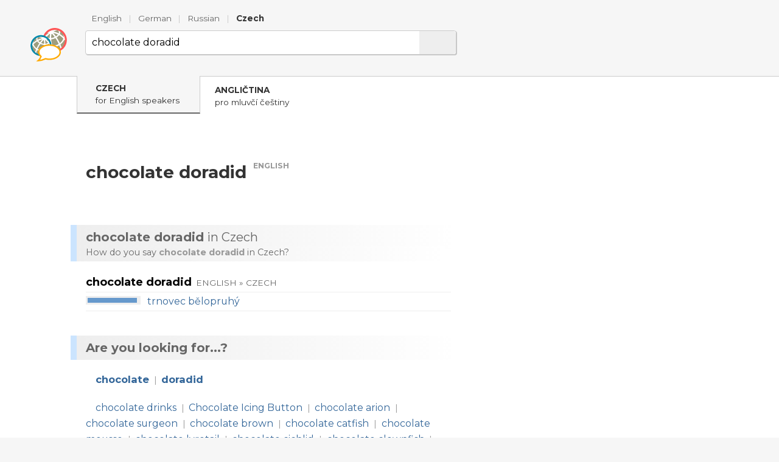

--- FILE ---
content_type: text/html; charset=utf-8
request_url: http://www.wordcyclopedia.com/czech?chocolate%20doradid
body_size: 3730
content:
<!DOCTYPE html>
<html lang="en" dir="ltr">
  <head>

    <!--metadata-->
    <meta charset="UTF-8" />
    <meta name="viewport" content="width=device-width, initial-scale=1.0" />
    <meta http-equiv="X-UA-Compatible" content="IE=edge" />
    <link rel="icon" type="image/png" sizes="32x32" href="/favicon-32x32.png">
    <link rel="icon" type="image/png" sizes="16x16" href="/favicon-16x16.png">
    <meta property="og:image" content="http://www.wordcyclopedia.com/sharingpreview.png" />
    <meta name="twitter:image" content="http://www.wordcyclopedia.com/sharingpreview.png" />
    <title>Wordcyclopedia | Czech | chocolate doradid</title>
    <meta property="og:title" content="Wordcyclopedia | Czech | chocolate doradid" />
    <meta property="og:site_name" content="Wordcyclopedia | Czech" />
    <meta name="twitter:title" content="Wordcyclopedia | Czech chocolate doradid" />
    <meta name="keywords" content="chocolate doradid, bilingual Czech dictionary, Czech-English dictionary, English-Czech dictionary, Czech verb conjugation, Czech noun inflection, Czech adjective inflection, Czech example sentences, Czech phrases, Czech pronunciation, Czech synonyms, Czech thesaurus" />
    <meta name="description" content="The world&#39;s hardest-working dictionary of Czech for English speakers: what words mean, how to pronounce them, how to use them in a sentence." />
    <meta property="og:description" content="The world&#39;s hardest-working dictionary of Czech for English speakers: what words mean, how to pronounce them, how to use them in a sentence." />
    <meta name="twitter:description" content="The world&#39;s hardest-working dictionary of Czech for English speakers: what words mean, how to pronounce them, how to use them in a sentence." />
    <meta property="og:url" content="http://www.wordcyclopedia.com/czech?chocolate%20doradid" />
    <meta name="twitter:url" content="http://www.wordcyclopedia.com/czech?chocolate%20doradid" />

    <!--opensearch-->
    <link rel="search" type="application/opensearchdescription+xml" title="Wordcyclopedia | Czech" href="/opensearch-cs.xml" />

    <!--jquery-->
    <script src="https://code.jquery.com/jquery-3.4.1.min.js" integrity="sha256-CSXorXvZcTkaix6Yvo6HppcZGetbYMGWSFlBw8HfCJo=" crossorigin="anonymous"></script>

    <!--font awesome-->
    <script src="https://kit.fontawesome.com/4590cb1fa2.js" crossorigin="anonymous"></script>

    <!--TOCBot: http://tscanlin.github.io/tocbot/-->
    <script src="https://cdnjs.cloudflare.com/ajax/libs/tocbot/4.1.1/tocbot.min.js"></script>
    

    <!--my styles-->
    <link type="text/css" rel="stylesheet" href="/all.css" />
    <link type="text/css" rel="stylesheet" href="/all1200.css" media="(max-width: 1200px)"/>
    <link type="text/css" rel="stylesheet" href="/all800.css" media="(max-width: 800px)"/>

    <!--my scripts-->
    <script type="text/javascript" src="/all.js"></script>

  </head>
  <body>

    <div class="header" id="rehwd">
      <div class="signpost">
        
          
          <a class="" href="/english?chocolate%20doradid">English</a>
        
          <span class="divider">|</span> 
          <a class="" href="/german?chocolate%20doradid">German</a>
        
          <span class="divider">|</span> 
          <a class="" href="/russian?chocolate%20doradid">Russian</a>
        
          <span class="divider">|</span> 
          <a class="current" href="/czech?chocolate%20doradid">Czech</a>
        
      </div>
      <form method="get" action="/czech" onsubmit="return submitSearch(this)">
        <a class="logo" href="/czech" title="Wordcyclopedia | Czech"></a>
        <div class="textboxContainer">
          <input class="textbox" name="t" value="chocolate doradid" whisperEndpoint="/czech/whisper.json?text=$"/>
          <span class="cross" tabindex="0"  onclick="clearTextbox()"><i class="fas fa-times"></i></span>
          <button class="submit"><i class="fas fa-search"></i></button>
        </div>
        <script type="text/javascript" src="/whisper/scripts.js"></script>
        <link rel="stylesheet" href="/whisper/styles.css"/>
        
      </form>
    </div>

    <div class="content">
      <div class="column">
        <div class="offside">
          <div id="toc"></div>
        </div>
        <div class="mainside">

          <div class="olswap">
            
              <div class="current">
                
                  <a class="olOther" href="javascript:void(null)">
                    <span class="head">Czech</span>for English speakers
                    <i class="fas fa-angle-down"></i>
                  </a>
                  <div class="popup olPopup" style="display: none">
                    
                      <a lang="cs" href="http://www.dobryslovnik.cz/cestina?chocolate%20doradid">
                        <span class="head">čeština</span>česky
                        <i class="fas fa-angle-double-right"></i>
                      </a>
                    
                      <a lang="de" href="http://www.guteswoerterbuch.eu/tschechisch?chocolate%20doradid">
                        <span class="head">Tschechisch</span>für Deutschsprachige
                        <i class="fas fa-angle-double-right"></i>
                      </a>
                    
                      <a lang="ru" href="http://www.tolstyslovar.com/cs?chocolate%20doradid">
                        <span class="head">чешский</span>для русскоговорящих
                        <i class="fas fa-angle-double-right"></i>
                      </a>
                    
                  </div>
                
              </div>
              <div class="other">
                
                  <a lang="cs" href="http://www.dobryslovnik.cz/anglictina?chocolate%20doradid">
                    <span class="head">angličtina</span>pro mluvčí češtiny
                    <i class="fas fa-angle-double-right"></i>
                  </a>
                
              </div>
            
          </div>
          <script type="text/javascript">$(window).ready(enableOlswap);</script>

	
          <!--Siblexicon-->
          

          <!--No joy-->
          

          <!--Headword-->
          

          <!--Word-by-word analysis-->
          

          <!--Definictionary-->
          

          <!--Translations-->
          

          <!--Synonym translations-->
          

          <!--Semdoms-->
          

          <!--Grammar-->
          

          <!--Examples-->
          

          <!--Break-->
          

          <!--Reverse headword-->
          
            <h1 class="headword" id="rehwd">
              <span class="headword">chocolate doradid</span>
              <span class="langLabel">English</span>
            </h1>
          

          <!--Reverse translations-->
          
            <h2 class="intertitle" id="retrans"><span class="short">Translation</span> <span class="long"><b lang='cs'>chocolate doradid</b> in Czech</span></h2>
            <div class="interblurb">How do you say <b lang='cs'>chocolate doradid</b> in Czech?</div>
            
              <div class="entryWS"><div class="headword">
        <h3>
          <span class="value">chocolate doradid</span>
          <span class="langs">English » Czech</span>
        </h3>
      </div>
      <span class="translation">
      <span class="thermo"><span class="merc" style="width: 90%"></span></span>
      
      <a class="value" href="?trnovec%20b%C4%9Blopruh%C3%BD">trnovec bělopruhý</a>
      </span></div>
            
          

          <!--Reverse examples-->
          

          <!--Break-->
          

          <!--See also-->
          
            <h1 class="intertitle" id="also">Are you looking for...?</h1>
            
              
            
              
            
              
            
              
            
              
            
              
            
              
            
              
            
              
            
              
            
              
            
              
            
              
            
              
            
              
            
              
            
              
                
              
            
              
                
                  <div class="seealso words">
                    
                    <span class="icon">
                      
                      <i class="fas fa-sign-out-alt"></i>
                      
                    </span>
                    
                      <a href="?chocolate">chocolate</a>&nbsp;<span class="divider">|</span>
                    
                      <a href="?doradid">doradid</a>
                    
                  </div>
                
              
            
              
            
              
                
                  <div class="seealso subs">
                    
                    <span class="icon">
                      
                      
                      <i class="fas fa-map-marker-alt"></i>
                    </span>
                    
                      <a href="?chocolate%20drinks">chocolate drinks</a>&nbsp;<span class="divider">|</span>
                    
                      <a href="?Chocolate%20Icing%20Button">Chocolate Icing Button</a>&nbsp;<span class="divider">|</span>
                    
                      <a href="?chocolate%20arion">chocolate arion</a>&nbsp;<span class="divider">|</span>
                    
                      <a href="?chocolate%20surgeon">chocolate surgeon</a>&nbsp;<span class="divider">|</span>
                    
                      <a href="?chocolate%20brown">chocolate brown</a>&nbsp;<span class="divider">|</span>
                    
                      <a href="?chocolate%20catfish">chocolate catfish</a>&nbsp;<span class="divider">|</span>
                    
                      <a href="?chocolate%20mousse">chocolate mousse</a>&nbsp;<span class="divider">|</span>
                    
                      <a href="?chocolate%20lyretail">chocolate lyretail</a>&nbsp;<span class="divider">|</span>
                    
                      <a href="?chocolate%20cichlid">chocolate cichlid</a>&nbsp;<span class="divider">|</span>
                    
                      <a href="?chocolate%20clownfish">chocolate clownfish</a>&nbsp;<span class="divider">|</span>
                    
                      <a href="?chocolate%20gourami">chocolate gourami</a>&nbsp;<span class="divider">|</span>
                    
                      <a href="?chocolate%20industry">chocolate industry</a>
                    
                  </div>
                
              
            
              
            
              
            
              
            
          

          <script type="text/javascript">$(window).ready(makeClickable);</script>
          <script type="text/javascript">$(window).ready(enableGGDisambigs);</script>
          <script type="text/javascript">$(window).ready(enableGGPlusMinus);</script>
          <script type="text/javascript">$(window).ready(enableCombiners);</script>

        </div>
        <div class="clear"></div>
      </div>
    </div>

    <div class="footer">
      <div class="line">
        <a class="title" href="/">Wordcyclopedia</a>
        
          <a class="cousin" lang="de" href="http://www.guteswoerterbuch.eu/">Gutes Wörterbuch</a>
        
          <a class="cousin" lang="ru" href="http://www.tolstyslovar.com/">Толстый словарь</a>
        
          <a class="cousin" lang="cs" href="http://www.dobryslovnik.cz/">Dobrý slovník</a>
        
      </div>
      <div class="line">
        <span class="title">Sources</span>
        <a href="https://www.wiktionary.org/" target="_blank">Wiktionary</a>, <a href="https://panlex.org/" target="_blank">Panlex</a>, <a href="https://tatoeba.org/" target="_blank">Tatoeba</a>, <a href="https://www.opensubtitles.org/" target="_blank">OpenSubtitles.org</a>, <a href="https://www.project-syndicate.org/" target="_blank">Project Syndicate</a>, <a href="http://opus.nlpl.eu/" target="_blank">OPUS</a>, <a href="https://nlp.fi.muni.cz/ma/" target="_blank">Majka</a>
      </div>
      <div class="line">
        <span class="title">Contact</span>
        <a href="mailto:info@wordcyclopedia.com">info@wordcyclopedia.com</a>
      </div>
      <div class="line">
        <a class="lic" target="_blank" href="https://creativecommons.org/licenses/by-sa/3.0/"><i class="fab fa-creative-commons"></i> Creative Commons BY-SA</a>
      </div>
    </div>

    <!-- Default Statcounter code for onesize-en http://www.wordcyclopedia.com/ --><script type="text/javascript">var sc_project=12334152;var sc_invisible=1;var sc_security="c7b107c9";</script><script type="text/javascript" src="https://www.statcounter.com/counter/counter.js" async></script><noscript><div class="statcounter"><a title="Web Analytics" href="https://statcounter.com/" target="_blank"><img class="statcounter" src="https://c.statcounter.com/12334152/0/c7b107c9/1/" alt="Web Analytics"></a></div></noscript><!-- End of Statcounter Code -->
  </body>
</html>


--- FILE ---
content_type: text/css; charset=UTF-8
request_url: http://www.wordcyclopedia.com/all800.css
body_size: 991
content:
body {
  font-size: 0.9em;
}

form.centerpiece {
  min-height: 100vh;
  margin: 0px auto;
  padding: 20px 20px 0px 20px;
}
form.centerpiece div.signpost {
  margin: 20px 0px -10px 0px;
  text-align: center;
  line-height: 2em;
}
form.centerpiece div.signpost span.divider {
  margin: 0px 0.25em;
}

div.header {
  padding: 10px;
  box-sizing: border-box;
  width: 100%;
  overflow-x: scroll;
}
div.header div.signpost {
  padding-left: 0px;
  white-space: nowrap;
}
div.header form {
  width: 100%;
  box-sizing: border-box;
  padding-left: 65px;
  padding-right: 10px;
  min-height: 55px;
  min-width: 300px;
}
div.header form a.logo {
  width: 40px;
  height: 40px;
  margin-top: 0px;
  left: 10px;
  top: 5px;
}
div.header form div.spelling {
  margin-top: 10px;
}

div.content > div.column {
  box-sizing: border-box;
  width: 100%;
  padding: 0px 0px 0px 20px;
}
div.content > div.column > div.offside {
  display: none;
}
div.content > div.column > div.mainside {
  margin: 0px 5px 0px 0px;
  max-width: 100%;
}

div.olswap div.other {
  position: inherit;
}
div.olswap div.current {
  padding: 10px 10px 10px 10px;
}
div.olswap div.other {
  padding-right: 0px;
}
div.olswap div.other a {
  padding: 0px;
}
div.olswap div.other div.popup {
  left: 25px;
  right: 25px;
  margin-top: 35px;
}

div.headwordContainer div.box {
  margin: 20px 5px 5px -15px;
  padding: 15px;
}


div.entrySI {
  margin: 20px 0px -20px 0px;
}
div.entrySI span.role {
  padding-left: 10px;
  margin-right: 5px;
}

div.sexplBox {
  margin: 30px 5px 25px -15px;
  padding: 0px 15px;
}
div.sexplBox > div.title {
  margin-bottom: -10px;
}
div.sexplBox > div.entryDY:last-child {
  margin-bottom: 15px;
}

div.entryGG div.block > div.title {
  padding-left: 0px;
}
div.entryGG div.block > div.table > div.titlerow {
  padding: 2px 0px 2px 0px;
}
div.entryGG div.block > div.table > div.row {
  padding: 0px;
  margin-top: 6px;
  margin-bottom: 6px;
  min-height: 3.5em;
}
div.entryGG div.block > div.table > div.row.nolabel {
  padding: 2px 4px;
  min-height: auto;
}
div.entryGG div.block > div.table > div.row > span.label {
  position: relative;
  width: 100%;
  display: block;
  overflow: auto;
}
div.entryGG div.block > div.table > div.row > span.form {
  padding: 2px 4px;
}

div.footer {
  box-sizing: border-box;
  width: 100%;
  padding: 20px;
  line-height: 1.75em;
  font-size: 0.9em;
  color: #666666;
}

div.cefrMenu a {
  padding: 2px 5px;
  margin-right: 5px;

}

div.wbw div.wordline {
  margin-right: 10px;
}
